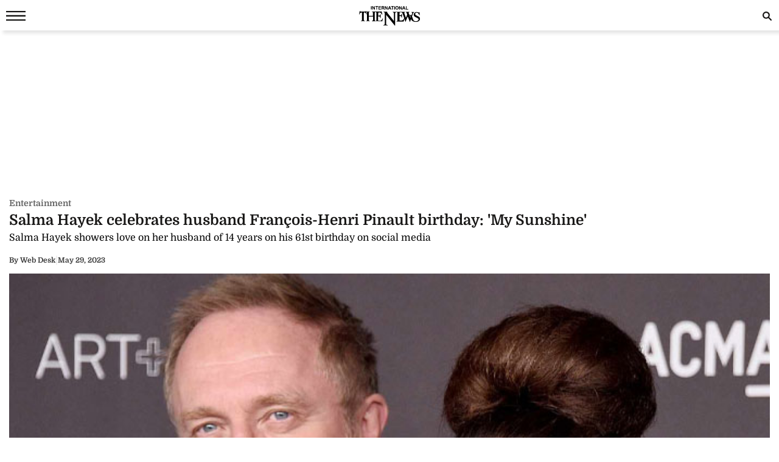

--- FILE ---
content_type: application/javascript; charset=utf-8
request_url: https://widgets.outbrain.com/widgetAMP/outbrainAMP.min.js
body_size: 2569
content:
!function i(r,o,s){function a(e,t){if(!o[e]){if(!r[e]){var n="function"==typeof require&&require;if(!t&&n)return n(e,!0);if(u)return u(e,!0);throw(t=new Error("Cannot find module '"+e+"'")).code="MODULE_NOT_FOUND",t}n=o[e]={exports:{}},r[e][0].call(n.exports,function(t){return a(r[e][1][t]||t)},n,n.exports,i,r,o,s)}return o[e].exports}for(var u="function"==typeof require&&require,t=0;t<s.length;t++)a(s[t]);return a}({1:[function(t,e,n){"use strict";var i,r=function(){return(r=Object.assign||function(t){for(var e,n=1,i=arguments.length;n<i;n++)for(var r in e=arguments[n])Object.prototype.hasOwnProperty.call(e,r)&&(t[r]=e[r]);return t}).apply(this,arguments)},o=(Object.defineProperty(n,"__esModule",{value:!0}),t("./../utils/utils")),s=t("../utils/constants"),a=t("../utils/utils"),u=t("./WidgetContainer"),d=t("./Resizer"),t=((t=i=i||{})[t.NotRendered=0]="NotRendered",t[t.Ready=1]="Ready",c.prototype.handleStyleFile=function(){var t=this.ampContext.data.stylefile;t&&(0,o.injectStyleLink)(t)},c.prototype.bindEvents=function(){var e=this;this.ampResizer.onIntersection(function(t){return e.handleIntersectionChange(t)}),o.hasIntersectionObserverSupport||this.ampResizer.onResizeSuccess(function(){(0,a.updateViewPortSize)(),(0,o.fireResizeEventOnWindow)()}),(0,a.addWidgetRenderedListener)(this.widgetIds.slice(0,1),function(){return e.onWidgetRendered()})},c.prototype.initConsentState=function(){var e,n=this.wnd.context;n.initialConsentValue&&(e=(0,o.getConsentVersion)(n.consentSharedData,n.initialConsentValue),window.OBREvents=window.OBREvents||[],window.OBREvents.push({event:"ready",func:function(t){window.OB_PROXY.setConsentData&&window.OB_PROXY.setConsentData(n.initialConsentValue,e)}})),n.getConsentState&&n.getConsentState(function(t){t&&null!==t.consentState&&(t=t.consentState,window.OB_CONSENT=t===s.CONSENT_POLICY_STATE.SUFFICIENT||n.initialConsentValue&&0<n.initialConsentValue.length||t===s.CONSENT_POLICY_STATE.UNKNOWN_NOT_REQUIRED)})},c.prototype.injectWidgetContainers=function(){var n=this;this.widgetIds.map(function(t,e){return new u.WidgetContainerAttributes(t,e,n.ampContext.data)}).forEach(a.renderContainer)},c.prototype.initGlobalScopeVariables=function(){this.initConsentState(),window.OB_ampReferrer=this.wnd.context.data.referrer},c.prototype.handleIntersectionChange=function(t){this.state===i.Ready&&(t.boundingClientRect.height<document.documentElement.offsetHeight&&this.ampResizer.requestResize(void 0,document.documentElement.offsetHeight),0<t.intersectionRatio&&(0,o.ampIntersectionChange)(t)),o.hasIntersectionObserverSupport||(0,o.fireResizeEventOnWindow)()},c.prototype.onWidgetRendered=function(){this.state=i.Ready,this.ampContext.renderStart({height:document.documentElement.offsetHeight})},c);function c(t){this.wnd=t,this.version="722ce042727_2025-12-01",this.state=i.NotRendered,this.ampContext=this.wnd.context,this.ampContext.data=r(r({},this.wnd.context.data),this.wnd._outbrain),this.ampResizer=new d.default(this.ampContext),this.widgetIds=(0,a.getWidgetIdsArray)(this.ampContext.data.widgetids);t=this.ampContext.data.installationToken;this.handleStyleFile(),this.initGlobalScopeVariables(),this.injectWidgetContainers(),this.bindEvents(),(0,a.injectOutbrainScript)(t)}n.default=t},{"../utils/constants":6,"../utils/utils":8,"./../utils/utils":8,"./Resizer":2,"./WidgetContainer":3}],2:[function(t,e,n){"use strict";function i(t){this.ampContext=t,this.renderCallbacks=[],this.unlisten=function(){},this.ampWidgetState={intersectionEntry:null},this.initIntersectionObserver()}Object.defineProperty(n,"__esModule",{value:!0}),i.prototype.requestResize=function(t,e){this.ampContext.requestResize(t,e,!0)},i.prototype.onIntersection=function(t){this.renderCallbacks.push(t)},i.prototype.onResizeDenied=function(t){this.ampContext.onResizeDenied(t)},i.prototype.onResizeSuccess=function(t){this.ampContext.onResizeSuccess(t)},i.prototype.done=function(){this.unlisten()},i.prototype.emitRender=function(){var e=this;this.renderCallbacks.forEach(function(t){return t(e.ampWidgetState.intersectionEntry)})},i.prototype.initIntersectionObserver=function(){var e=this;this.unlisten=this.ampContext.observeIntersection(function(t){t.forEach(function(t){e.ampWidgetState.intersectionEntry=t,e.emitRender()})})},n.default=i},{}],3:[function(t,e,n){"use strict";function i(t,e,n){this.attributes={},this.attributes["data-src"]=n.htmlURL,this.attributes["data-widget-id"]=t,this.attributes["data-idx"]="".concat(e),this.attributes["data-fbk"]=n.fbk,this.attributes["data-ob-test"]=n.testmode,this.attributes["data-external-id"]=n.externalId,this.attributes["data-ob-template"]=n.template,this.attributes["data-ob-installation-type"]=n.installationType,this.attributes["data-ob-user-id"]=n.userId,this.attributes["data-ob-app-ver"]=n.appVer,this.attributes["data-ob-installation-key"]=n.installationKey,this.setPlatformsUrls(n),this.removeEmptyAttributes()}Object.defineProperty(n,"__esModule",{value:!0}),n.WidgetContainerAttributes=void 0,i.prototype.setPlatformsUrls=function(t){var e=this,n=t.contenturl,i=t.portalurl,r=t.bundleurl,o={"data-ob-contentUrl":this.fixPlatformsUrl(n,t.htmlURL),"data-ob-portalUrl":this.fixPlatformsUrl(i,t.htmlURL),"data-ob-bundleUrl":this.fixPlatformsUrl(r,t.htmlURL)},n=Object.keys(o);n.forEach(function(t){return e.addAttributeIfString(t,o[t])}),n.find(function(t){return"string"==typeof e.attributes[t]})&&this.attributes["data-src"]&&(this.attributes["data-src"]="")},i.prototype.addAttributeIfString=function(t,e){"string"==typeof e&&(this.attributes[t]=e)},i.prototype.fixPlatformsUrl=function(t,e){return void 0!==t&&(0===t.indexOf("DROP")||""===t)?e:t},i.prototype.removeEmptyAttributes=function(){var e=this;Object.keys(this.attributes).forEach(function(t){e.attributes[t]||delete e.attributes[t]})},n.WidgetContainerAttributes=i},{}],4:[function(t,e,n){"use strict";Object.defineProperty(n,"__esModule",{value:!0});n=t("./utils/monitor"),t=t("./components/OutbrainAMP");try{window.OB_amp=new t.default(window)}catch(t){n.monitor.error(t),window.context&&window.context.noContentAvailable()}},{"./components/OutbrainAMP":1,"./utils/monitor":7}],5:[function(t,e,n){},{}],6:[function(t,e,n){"use strict";Object.defineProperty(n,"__esModule",{value:!0}),n.OUTBRAIN_GLOBAL_EVENTS=n.CONSENT_POLICY_STATE=void 0,n.CONSENT_POLICY_STATE={SUFFICIENT:1,INSUFFICIENT:2,UNKNOWN_NOT_REQUIRED:3,UNKNOWN:4},n.OUTBRAIN_GLOBAL_EVENTS={WIDGET_RENDERED:"widgetRendered"}},{}],7:[function(t,e,n){"use strict";Object.defineProperty(n,"__esModule",{value:!0}),n.monitor=void 0;r.prototype.error=function(t){console.error(t)};var i=r;function r(){}n.monitor=new i},{}],8:[function(t,e,n){"use strict";Object.defineProperty(n,"__esModule",{value:!0}),n.getConsentVersion=n.hasIntersectionObserverSupport=n.injectStyleLink=n.fireResizeEventOnWindow=n.updateViewPortSize=n.ampIntersectionChange=n.addWidgetRenderedListener=n.getWidgetIdsArray=n.renderContainer=n.injectOutbrainScript=void 0;var i=t("./constants");n.injectOutbrainScript=function(t){void 0===t&&(t="");var e="https://widgets.outbrain.com/outbrain.js",n=document.createElement("script");n.async=!0;try{var i=new URL(e),r=function(){if(!window._outbrain)return"";try{var t=decodeURIComponent(window._outbrain.htmlURL);return new URL(t).host}catch(t){return""}}();t&&i.searchParams.set("i",t),r&&i.searchParams.set("d",r),n.src=i.href}catch(t){n.src=e}document.body.appendChild(n)},n.renderContainer=function(e){var n;e&&e.attributes&&Object.keys(e.attributes).length&&((n=document.createElement("div")).className="OUTBRAIN",Object.keys(e.attributes).forEach(function(t){n.setAttribute(t,e.attributes[t])}),document.body.appendChild(n))},n.getWidgetIdsArray=function(t){return t.split(",").map(function(t){return t.toUpperCase().trim()})},n.addWidgetRenderedListener=function(t,e){window.OBREvents=window.OBREvents||[],window.OBREvents.push({event:i.OUTBRAIN_GLOBAL_EVENTS.WIDGET_RENDERED,widgetId:t,func:e})},n.ampIntersectionChange=function(t){window.OBR.extern.ampIntersectionChange(t)},n.updateViewPortSize=function(){window.OBR.extern.ampUpdateViewportSize()},n.fireResizeEventOnWindow=function(){var t=document.createEvent("HTMLEvents");t.initEvent("scroll",!0,!1),window.dispatchEvent(t)},n.injectStyleLink=function(t){var e=document.createElement("link"),t=(e.setAttribute("rel","stylesheet"),e.setAttribute("href",t),document.querySelector("head"));t&&t.appendChild(e)},n.hasIntersectionObserverSupport="function"==typeof window.IntersectionObserver;n.getConsentVersion=function(t,e){if(!t||!e)return 2;t="us"===(null==(t=t.country)?void 0:t.toLowerCase()),e=4===e.length&&e.startsWith("1");return t&&e?"ccpa":2}},{"./constants":6}]},{},[5,4]);